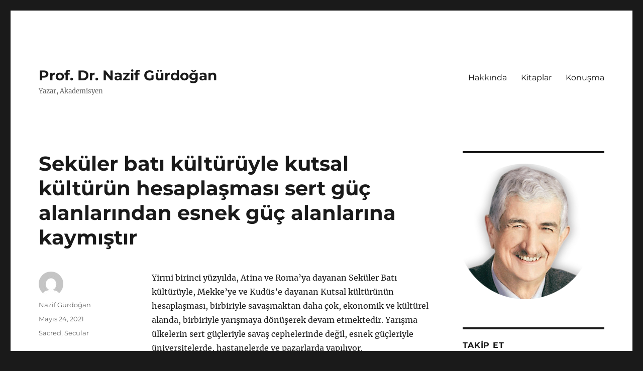

--- FILE ---
content_type: text/html; charset=UTF-8
request_url: https://www.nazifgurdogan.com/sekuler-bati-kulturuyle-kutsal-kulturun-hesaplasmasi-sert-guc-alanlarindan-esnek-guc-alanlarina-kaymistir/
body_size: 14569
content:
<!DOCTYPE html>
<html lang="tr" class="no-js">
<head>
	<meta charset="UTF-8">
	<meta name="viewport" content="width=device-width, initial-scale=1.0">
	<link rel="profile" href="https://gmpg.org/xfn/11">
		<link rel="pingback" href="https://www.nazifgurdogan.com/xmlrpc.php">
		<script>(function(html){html.className = html.className.replace(/\bno-js\b/,'js')})(document.documentElement);</script>
<meta name='robots' content='index, follow, max-image-preview:large, max-snippet:-1, max-video-preview:-1' />
	<style>img:is([sizes="auto" i], [sizes^="auto," i]) { contain-intrinsic-size: 3000px 1500px }</style>
	
	<!-- This site is optimized with the Yoast SEO plugin v26.8 - https://yoast.com/product/yoast-seo-wordpress/ -->
	<title>Seküler batı kültürüyle kutsal kültürün hesaplaşması sert güç alanlarından esnek güç alanlarına kaymıştır - Prof. Dr. Nazif Gürdoğan</title>
	<meta name="description" content="Yirmi birinci yüzyılda, Atina ve Roma&#039;ya dayanan Seküler Batı kültürüyle, Mekke&#039;ye ve Kudüs&#039;e dayanan Kutsal kültürünün hesaplaşması, birbiriyle savaşmaktan daha çok, ekonomik ve kültürel alanda, birbiriyle yarışmaya dönüşerek devam etmektedir. Yarışma ülkelerin sert güçleriyle savaş cephelerinde değil, esnek güçleriyle üniversitelerde, hastanelerde ve pazarlarda yapılıyor." />
	<link rel="canonical" href="https://www.nazifgurdogan.com/sekuler-bati-kulturuyle-kutsal-kulturun-hesaplasmasi-sert-guc-alanlarindan-esnek-guc-alanlarina-kaymistir/" />
	<meta property="og:locale" content="tr_TR" />
	<meta property="og:type" content="article" />
	<meta property="og:title" content="Seküler batı kültürüyle kutsal kültürün hesaplaşması sert güç alanlarından esnek güç alanlarına kaymıştır - Prof. Dr. Nazif Gürdoğan" />
	<meta property="og:description" content="Yirmi birinci yüzyılda, Atina ve Roma&#039;ya dayanan Seküler Batı kültürüyle, Mekke&#039;ye ve Kudüs&#039;e dayanan Kutsal kültürünün hesaplaşması, birbiriyle savaşmaktan daha çok, ekonomik ve kültürel alanda, birbiriyle yarışmaya dönüşerek devam etmektedir. Yarışma ülkelerin sert güçleriyle savaş cephelerinde değil, esnek güçleriyle üniversitelerde, hastanelerde ve pazarlarda yapılıyor." />
	<meta property="og:url" content="https://www.nazifgurdogan.com/sekuler-bati-kulturuyle-kutsal-kulturun-hesaplasmasi-sert-guc-alanlarindan-esnek-guc-alanlarina-kaymistir/" />
	<meta property="og:site_name" content="Prof. Dr. Nazif Gürdoğan" />
	<meta property="article:publisher" content="https://www.facebook.com/ngurdogn" />
	<meta property="article:author" content="https://www.facebook.com/ngurdogn" />
	<meta property="article:published_time" content="2021-05-24T05:00:00+00:00" />
	<meta property="article:modified_time" content="2021-07-13T10:30:30+00:00" />
	<meta name="author" content="Nazif Gürdoğan" />
	<meta name="twitter:card" content="summary_large_image" />
	<meta name="twitter:creator" content="@nazifgurdogan" />
	<meta name="twitter:site" content="@nazifgurdogan" />
	<meta name="twitter:label1" content="Yazan:" />
	<meta name="twitter:data1" content="Nazif Gürdoğan" />
	<meta name="twitter:label2" content="Tahmini okuma süresi" />
	<meta name="twitter:data2" content="2 dakika" />
	<script type="application/ld+json" class="yoast-schema-graph">{"@context":"https://schema.org","@graph":[{"@type":"Article","@id":"https://www.nazifgurdogan.com/sekuler-bati-kulturuyle-kutsal-kulturun-hesaplasmasi-sert-guc-alanlarindan-esnek-guc-alanlarina-kaymistir/#article","isPartOf":{"@id":"https://www.nazifgurdogan.com/sekuler-bati-kulturuyle-kutsal-kulturun-hesaplasmasi-sert-guc-alanlarindan-esnek-guc-alanlarina-kaymistir/"},"author":{"name":"Nazif Gürdoğan","@id":"https://www.nazifgurdogan.com/#/schema/person/6276f4340c6f77ec6379dabf0b93f621"},"headline":"Seküler batı kültürüyle kutsal kültürün hesaplaşması sert güç alanlarından esnek güç alanlarına kaymıştır","datePublished":"2021-05-24T05:00:00+00:00","dateModified":"2021-07-13T10:30:30+00:00","mainEntityOfPage":{"@id":"https://www.nazifgurdogan.com/sekuler-bati-kulturuyle-kutsal-kulturun-hesaplasmasi-sert-guc-alanlarindan-esnek-guc-alanlarina-kaymistir/"},"wordCount":558,"publisher":{"@id":"https://www.nazifgurdogan.com/#/schema/person/6276f4340c6f77ec6379dabf0b93f621"},"articleSection":["Sacred","Secular"],"inLanguage":"tr"},{"@type":"WebPage","@id":"https://www.nazifgurdogan.com/sekuler-bati-kulturuyle-kutsal-kulturun-hesaplasmasi-sert-guc-alanlarindan-esnek-guc-alanlarina-kaymistir/","url":"https://www.nazifgurdogan.com/sekuler-bati-kulturuyle-kutsal-kulturun-hesaplasmasi-sert-guc-alanlarindan-esnek-guc-alanlarina-kaymistir/","name":"Seküler batı kültürüyle kutsal kültürün hesaplaşması sert güç alanlarından esnek güç alanlarına kaymıştır - Prof. Dr. Nazif Gürdoğan","isPartOf":{"@id":"https://www.nazifgurdogan.com/#website"},"datePublished":"2021-05-24T05:00:00+00:00","dateModified":"2021-07-13T10:30:30+00:00","description":"Yirmi birinci yüzyılda, Atina ve Roma'ya dayanan Seküler Batı kültürüyle, Mekke'ye ve Kudüs'e dayanan Kutsal kültürünün hesaplaşması, birbiriyle savaşmaktan daha çok, ekonomik ve kültürel alanda, birbiriyle yarışmaya dönüşerek devam etmektedir. Yarışma ülkelerin sert güçleriyle savaş cephelerinde değil, esnek güçleriyle üniversitelerde, hastanelerde ve pazarlarda yapılıyor.","breadcrumb":{"@id":"https://www.nazifgurdogan.com/sekuler-bati-kulturuyle-kutsal-kulturun-hesaplasmasi-sert-guc-alanlarindan-esnek-guc-alanlarina-kaymistir/#breadcrumb"},"inLanguage":"tr","potentialAction":[{"@type":"ReadAction","target":["https://www.nazifgurdogan.com/sekuler-bati-kulturuyle-kutsal-kulturun-hesaplasmasi-sert-guc-alanlarindan-esnek-guc-alanlarina-kaymistir/"]}]},{"@type":"BreadcrumbList","@id":"https://www.nazifgurdogan.com/sekuler-bati-kulturuyle-kutsal-kulturun-hesaplasmasi-sert-guc-alanlarindan-esnek-guc-alanlarina-kaymistir/#breadcrumb","itemListElement":[{"@type":"ListItem","position":1,"name":"Home","item":"https://www.nazifgurdogan.com/"},{"@type":"ListItem","position":2,"name":"Seküler batı kültürüyle kutsal kültürün hesaplaşması sert güç alanlarından esnek güç alanlarına kaymıştır"}]},{"@type":"WebSite","@id":"https://www.nazifgurdogan.com/#website","url":"https://www.nazifgurdogan.com/","name":"Prof. Dr. Nazif Gürdoğan","description":"Yazar, Akademisyen","publisher":{"@id":"https://www.nazifgurdogan.com/#/schema/person/6276f4340c6f77ec6379dabf0b93f621"},"potentialAction":[{"@type":"SearchAction","target":{"@type":"EntryPoint","urlTemplate":"https://www.nazifgurdogan.com/?s={search_term_string}"},"query-input":{"@type":"PropertyValueSpecification","valueRequired":true,"valueName":"search_term_string"}}],"inLanguage":"tr"},{"@type":["Person","Organization"],"@id":"https://www.nazifgurdogan.com/#/schema/person/6276f4340c6f77ec6379dabf0b93f621","name":"Nazif Gürdoğan","image":{"@type":"ImageObject","inLanguage":"tr","@id":"https://www.nazifgurdogan.com/#/schema/person/image/","url":"https://secure.gravatar.com/avatar/f5dfdf0773f356453a545403fec5ee5374382232aca49f4ad9963290c121ab2f?s=96&d=mm&r=g","contentUrl":"https://secure.gravatar.com/avatar/f5dfdf0773f356453a545403fec5ee5374382232aca49f4ad9963290c121ab2f?s=96&d=mm&r=g","caption":"Nazif Gürdoğan"},"logo":{"@id":"https://www.nazifgurdogan.com/#/schema/person/image/"},"sameAs":["http://www.nazifgurdogan.com","https://www.facebook.com/ngurdogn","https://www.instagram.com/nazifgurdogan/","https://www.linkedin.com/in/nazifg/","https://x.com/nazifgurdogan","https://www.youtube.com/channel/UCpu7zT5w1PjJMErorUjz-Sw","https://tr.wikipedia.org/wiki/Ersin_Nazif_Gürdoğan"]}]}</script>
	<!-- / Yoast SEO plugin. -->


<link rel='dns-prefetch' href='//www.googletagmanager.com' />
<link rel='dns-prefetch' href='//pagead2.googlesyndication.com' />
<link rel="alternate" type="application/rss+xml" title="Prof. Dr. Nazif Gürdoğan &raquo; akışı" href="https://www.nazifgurdogan.com/feed/" />
<link rel="alternate" type="application/rss+xml" title="Prof. Dr. Nazif Gürdoğan &raquo; yorum akışı" href="https://www.nazifgurdogan.com/comments/feed/" />
<link rel="alternate" type="application/rss+xml" title="Prof. Dr. Nazif Gürdoğan &raquo; Seküler batı kültürüyle kutsal kültürün hesaplaşması sert güç alanlarından esnek güç alanlarına kaymıştır yorum akışı" href="https://www.nazifgurdogan.com/sekuler-bati-kulturuyle-kutsal-kulturun-hesaplasmasi-sert-guc-alanlarindan-esnek-guc-alanlarina-kaymistir/feed/" />
<script>
window._wpemojiSettings = {"baseUrl":"https:\/\/s.w.org\/images\/core\/emoji\/16.0.1\/72x72\/","ext":".png","svgUrl":"https:\/\/s.w.org\/images\/core\/emoji\/16.0.1\/svg\/","svgExt":".svg","source":{"concatemoji":"https:\/\/www.nazifgurdogan.com\/wp-includes\/js\/wp-emoji-release.min.js?ver=6.8.3"}};
/*! This file is auto-generated */
!function(s,n){var o,i,e;function c(e){try{var t={supportTests:e,timestamp:(new Date).valueOf()};sessionStorage.setItem(o,JSON.stringify(t))}catch(e){}}function p(e,t,n){e.clearRect(0,0,e.canvas.width,e.canvas.height),e.fillText(t,0,0);var t=new Uint32Array(e.getImageData(0,0,e.canvas.width,e.canvas.height).data),a=(e.clearRect(0,0,e.canvas.width,e.canvas.height),e.fillText(n,0,0),new Uint32Array(e.getImageData(0,0,e.canvas.width,e.canvas.height).data));return t.every(function(e,t){return e===a[t]})}function u(e,t){e.clearRect(0,0,e.canvas.width,e.canvas.height),e.fillText(t,0,0);for(var n=e.getImageData(16,16,1,1),a=0;a<n.data.length;a++)if(0!==n.data[a])return!1;return!0}function f(e,t,n,a){switch(t){case"flag":return n(e,"\ud83c\udff3\ufe0f\u200d\u26a7\ufe0f","\ud83c\udff3\ufe0f\u200b\u26a7\ufe0f")?!1:!n(e,"\ud83c\udde8\ud83c\uddf6","\ud83c\udde8\u200b\ud83c\uddf6")&&!n(e,"\ud83c\udff4\udb40\udc67\udb40\udc62\udb40\udc65\udb40\udc6e\udb40\udc67\udb40\udc7f","\ud83c\udff4\u200b\udb40\udc67\u200b\udb40\udc62\u200b\udb40\udc65\u200b\udb40\udc6e\u200b\udb40\udc67\u200b\udb40\udc7f");case"emoji":return!a(e,"\ud83e\udedf")}return!1}function g(e,t,n,a){var r="undefined"!=typeof WorkerGlobalScope&&self instanceof WorkerGlobalScope?new OffscreenCanvas(300,150):s.createElement("canvas"),o=r.getContext("2d",{willReadFrequently:!0}),i=(o.textBaseline="top",o.font="600 32px Arial",{});return e.forEach(function(e){i[e]=t(o,e,n,a)}),i}function t(e){var t=s.createElement("script");t.src=e,t.defer=!0,s.head.appendChild(t)}"undefined"!=typeof Promise&&(o="wpEmojiSettingsSupports",i=["flag","emoji"],n.supports={everything:!0,everythingExceptFlag:!0},e=new Promise(function(e){s.addEventListener("DOMContentLoaded",e,{once:!0})}),new Promise(function(t){var n=function(){try{var e=JSON.parse(sessionStorage.getItem(o));if("object"==typeof e&&"number"==typeof e.timestamp&&(new Date).valueOf()<e.timestamp+604800&&"object"==typeof e.supportTests)return e.supportTests}catch(e){}return null}();if(!n){if("undefined"!=typeof Worker&&"undefined"!=typeof OffscreenCanvas&&"undefined"!=typeof URL&&URL.createObjectURL&&"undefined"!=typeof Blob)try{var e="postMessage("+g.toString()+"("+[JSON.stringify(i),f.toString(),p.toString(),u.toString()].join(",")+"));",a=new Blob([e],{type:"text/javascript"}),r=new Worker(URL.createObjectURL(a),{name:"wpTestEmojiSupports"});return void(r.onmessage=function(e){c(n=e.data),r.terminate(),t(n)})}catch(e){}c(n=g(i,f,p,u))}t(n)}).then(function(e){for(var t in e)n.supports[t]=e[t],n.supports.everything=n.supports.everything&&n.supports[t],"flag"!==t&&(n.supports.everythingExceptFlag=n.supports.everythingExceptFlag&&n.supports[t]);n.supports.everythingExceptFlag=n.supports.everythingExceptFlag&&!n.supports.flag,n.DOMReady=!1,n.readyCallback=function(){n.DOMReady=!0}}).then(function(){return e}).then(function(){var e;n.supports.everything||(n.readyCallback(),(e=n.source||{}).concatemoji?t(e.concatemoji):e.wpemoji&&e.twemoji&&(t(e.twemoji),t(e.wpemoji)))}))}((window,document),window._wpemojiSettings);
</script>
<style id='wp-emoji-styles-inline-css'>

	img.wp-smiley, img.emoji {
		display: inline !important;
		border: none !important;
		box-shadow: none !important;
		height: 1em !important;
		width: 1em !important;
		margin: 0 0.07em !important;
		vertical-align: -0.1em !important;
		background: none !important;
		padding: 0 !important;
	}
</style>
<link rel='stylesheet' id='wp-block-library-css' href='https://www.nazifgurdogan.com/wp-includes/css/dist/block-library/style.min.css?ver=6.8.3' media='all' />
<style id='wp-block-library-theme-inline-css'>
.wp-block-audio :where(figcaption){color:#555;font-size:13px;text-align:center}.is-dark-theme .wp-block-audio :where(figcaption){color:#ffffffa6}.wp-block-audio{margin:0 0 1em}.wp-block-code{border:1px solid #ccc;border-radius:4px;font-family:Menlo,Consolas,monaco,monospace;padding:.8em 1em}.wp-block-embed :where(figcaption){color:#555;font-size:13px;text-align:center}.is-dark-theme .wp-block-embed :where(figcaption){color:#ffffffa6}.wp-block-embed{margin:0 0 1em}.blocks-gallery-caption{color:#555;font-size:13px;text-align:center}.is-dark-theme .blocks-gallery-caption{color:#ffffffa6}:root :where(.wp-block-image figcaption){color:#555;font-size:13px;text-align:center}.is-dark-theme :root :where(.wp-block-image figcaption){color:#ffffffa6}.wp-block-image{margin:0 0 1em}.wp-block-pullquote{border-bottom:4px solid;border-top:4px solid;color:currentColor;margin-bottom:1.75em}.wp-block-pullquote cite,.wp-block-pullquote footer,.wp-block-pullquote__citation{color:currentColor;font-size:.8125em;font-style:normal;text-transform:uppercase}.wp-block-quote{border-left:.25em solid;margin:0 0 1.75em;padding-left:1em}.wp-block-quote cite,.wp-block-quote footer{color:currentColor;font-size:.8125em;font-style:normal;position:relative}.wp-block-quote:where(.has-text-align-right){border-left:none;border-right:.25em solid;padding-left:0;padding-right:1em}.wp-block-quote:where(.has-text-align-center){border:none;padding-left:0}.wp-block-quote.is-large,.wp-block-quote.is-style-large,.wp-block-quote:where(.is-style-plain){border:none}.wp-block-search .wp-block-search__label{font-weight:700}.wp-block-search__button{border:1px solid #ccc;padding:.375em .625em}:where(.wp-block-group.has-background){padding:1.25em 2.375em}.wp-block-separator.has-css-opacity{opacity:.4}.wp-block-separator{border:none;border-bottom:2px solid;margin-left:auto;margin-right:auto}.wp-block-separator.has-alpha-channel-opacity{opacity:1}.wp-block-separator:not(.is-style-wide):not(.is-style-dots){width:100px}.wp-block-separator.has-background:not(.is-style-dots){border-bottom:none;height:1px}.wp-block-separator.has-background:not(.is-style-wide):not(.is-style-dots){height:2px}.wp-block-table{margin:0 0 1em}.wp-block-table td,.wp-block-table th{word-break:normal}.wp-block-table :where(figcaption){color:#555;font-size:13px;text-align:center}.is-dark-theme .wp-block-table :where(figcaption){color:#ffffffa6}.wp-block-video :where(figcaption){color:#555;font-size:13px;text-align:center}.is-dark-theme .wp-block-video :where(figcaption){color:#ffffffa6}.wp-block-video{margin:0 0 1em}:root :where(.wp-block-template-part.has-background){margin-bottom:0;margin-top:0;padding:1.25em 2.375em}
</style>
<style id='classic-theme-styles-inline-css'>
/*! This file is auto-generated */
.wp-block-button__link{color:#fff;background-color:#32373c;border-radius:9999px;box-shadow:none;text-decoration:none;padding:calc(.667em + 2px) calc(1.333em + 2px);font-size:1.125em}.wp-block-file__button{background:#32373c;color:#fff;text-decoration:none}
</style>
<style id='global-styles-inline-css'>
:root{--wp--preset--aspect-ratio--square: 1;--wp--preset--aspect-ratio--4-3: 4/3;--wp--preset--aspect-ratio--3-4: 3/4;--wp--preset--aspect-ratio--3-2: 3/2;--wp--preset--aspect-ratio--2-3: 2/3;--wp--preset--aspect-ratio--16-9: 16/9;--wp--preset--aspect-ratio--9-16: 9/16;--wp--preset--color--black: #000000;--wp--preset--color--cyan-bluish-gray: #abb8c3;--wp--preset--color--white: #fff;--wp--preset--color--pale-pink: #f78da7;--wp--preset--color--vivid-red: #cf2e2e;--wp--preset--color--luminous-vivid-orange: #ff6900;--wp--preset--color--luminous-vivid-amber: #fcb900;--wp--preset--color--light-green-cyan: #7bdcb5;--wp--preset--color--vivid-green-cyan: #00d084;--wp--preset--color--pale-cyan-blue: #8ed1fc;--wp--preset--color--vivid-cyan-blue: #0693e3;--wp--preset--color--vivid-purple: #9b51e0;--wp--preset--color--dark-gray: #1a1a1a;--wp--preset--color--medium-gray: #686868;--wp--preset--color--light-gray: #e5e5e5;--wp--preset--color--blue-gray: #4d545c;--wp--preset--color--bright-blue: #007acc;--wp--preset--color--light-blue: #9adffd;--wp--preset--color--dark-brown: #402b30;--wp--preset--color--medium-brown: #774e24;--wp--preset--color--dark-red: #640c1f;--wp--preset--color--bright-red: #ff675f;--wp--preset--color--yellow: #ffef8e;--wp--preset--gradient--vivid-cyan-blue-to-vivid-purple: linear-gradient(135deg,rgba(6,147,227,1) 0%,rgb(155,81,224) 100%);--wp--preset--gradient--light-green-cyan-to-vivid-green-cyan: linear-gradient(135deg,rgb(122,220,180) 0%,rgb(0,208,130) 100%);--wp--preset--gradient--luminous-vivid-amber-to-luminous-vivid-orange: linear-gradient(135deg,rgba(252,185,0,1) 0%,rgba(255,105,0,1) 100%);--wp--preset--gradient--luminous-vivid-orange-to-vivid-red: linear-gradient(135deg,rgba(255,105,0,1) 0%,rgb(207,46,46) 100%);--wp--preset--gradient--very-light-gray-to-cyan-bluish-gray: linear-gradient(135deg,rgb(238,238,238) 0%,rgb(169,184,195) 100%);--wp--preset--gradient--cool-to-warm-spectrum: linear-gradient(135deg,rgb(74,234,220) 0%,rgb(151,120,209) 20%,rgb(207,42,186) 40%,rgb(238,44,130) 60%,rgb(251,105,98) 80%,rgb(254,248,76) 100%);--wp--preset--gradient--blush-light-purple: linear-gradient(135deg,rgb(255,206,236) 0%,rgb(152,150,240) 100%);--wp--preset--gradient--blush-bordeaux: linear-gradient(135deg,rgb(254,205,165) 0%,rgb(254,45,45) 50%,rgb(107,0,62) 100%);--wp--preset--gradient--luminous-dusk: linear-gradient(135deg,rgb(255,203,112) 0%,rgb(199,81,192) 50%,rgb(65,88,208) 100%);--wp--preset--gradient--pale-ocean: linear-gradient(135deg,rgb(255,245,203) 0%,rgb(182,227,212) 50%,rgb(51,167,181) 100%);--wp--preset--gradient--electric-grass: linear-gradient(135deg,rgb(202,248,128) 0%,rgb(113,206,126) 100%);--wp--preset--gradient--midnight: linear-gradient(135deg,rgb(2,3,129) 0%,rgb(40,116,252) 100%);--wp--preset--font-size--small: 13px;--wp--preset--font-size--medium: 20px;--wp--preset--font-size--large: 36px;--wp--preset--font-size--x-large: 42px;--wp--preset--spacing--20: 0.44rem;--wp--preset--spacing--30: 0.67rem;--wp--preset--spacing--40: 1rem;--wp--preset--spacing--50: 1.5rem;--wp--preset--spacing--60: 2.25rem;--wp--preset--spacing--70: 3.38rem;--wp--preset--spacing--80: 5.06rem;--wp--preset--shadow--natural: 6px 6px 9px rgba(0, 0, 0, 0.2);--wp--preset--shadow--deep: 12px 12px 50px rgba(0, 0, 0, 0.4);--wp--preset--shadow--sharp: 6px 6px 0px rgba(0, 0, 0, 0.2);--wp--preset--shadow--outlined: 6px 6px 0px -3px rgba(255, 255, 255, 1), 6px 6px rgba(0, 0, 0, 1);--wp--preset--shadow--crisp: 6px 6px 0px rgba(0, 0, 0, 1);}:where(.is-layout-flex){gap: 0.5em;}:where(.is-layout-grid){gap: 0.5em;}body .is-layout-flex{display: flex;}.is-layout-flex{flex-wrap: wrap;align-items: center;}.is-layout-flex > :is(*, div){margin: 0;}body .is-layout-grid{display: grid;}.is-layout-grid > :is(*, div){margin: 0;}:where(.wp-block-columns.is-layout-flex){gap: 2em;}:where(.wp-block-columns.is-layout-grid){gap: 2em;}:where(.wp-block-post-template.is-layout-flex){gap: 1.25em;}:where(.wp-block-post-template.is-layout-grid){gap: 1.25em;}.has-black-color{color: var(--wp--preset--color--black) !important;}.has-cyan-bluish-gray-color{color: var(--wp--preset--color--cyan-bluish-gray) !important;}.has-white-color{color: var(--wp--preset--color--white) !important;}.has-pale-pink-color{color: var(--wp--preset--color--pale-pink) !important;}.has-vivid-red-color{color: var(--wp--preset--color--vivid-red) !important;}.has-luminous-vivid-orange-color{color: var(--wp--preset--color--luminous-vivid-orange) !important;}.has-luminous-vivid-amber-color{color: var(--wp--preset--color--luminous-vivid-amber) !important;}.has-light-green-cyan-color{color: var(--wp--preset--color--light-green-cyan) !important;}.has-vivid-green-cyan-color{color: var(--wp--preset--color--vivid-green-cyan) !important;}.has-pale-cyan-blue-color{color: var(--wp--preset--color--pale-cyan-blue) !important;}.has-vivid-cyan-blue-color{color: var(--wp--preset--color--vivid-cyan-blue) !important;}.has-vivid-purple-color{color: var(--wp--preset--color--vivid-purple) !important;}.has-black-background-color{background-color: var(--wp--preset--color--black) !important;}.has-cyan-bluish-gray-background-color{background-color: var(--wp--preset--color--cyan-bluish-gray) !important;}.has-white-background-color{background-color: var(--wp--preset--color--white) !important;}.has-pale-pink-background-color{background-color: var(--wp--preset--color--pale-pink) !important;}.has-vivid-red-background-color{background-color: var(--wp--preset--color--vivid-red) !important;}.has-luminous-vivid-orange-background-color{background-color: var(--wp--preset--color--luminous-vivid-orange) !important;}.has-luminous-vivid-amber-background-color{background-color: var(--wp--preset--color--luminous-vivid-amber) !important;}.has-light-green-cyan-background-color{background-color: var(--wp--preset--color--light-green-cyan) !important;}.has-vivid-green-cyan-background-color{background-color: var(--wp--preset--color--vivid-green-cyan) !important;}.has-pale-cyan-blue-background-color{background-color: var(--wp--preset--color--pale-cyan-blue) !important;}.has-vivid-cyan-blue-background-color{background-color: var(--wp--preset--color--vivid-cyan-blue) !important;}.has-vivid-purple-background-color{background-color: var(--wp--preset--color--vivid-purple) !important;}.has-black-border-color{border-color: var(--wp--preset--color--black) !important;}.has-cyan-bluish-gray-border-color{border-color: var(--wp--preset--color--cyan-bluish-gray) !important;}.has-white-border-color{border-color: var(--wp--preset--color--white) !important;}.has-pale-pink-border-color{border-color: var(--wp--preset--color--pale-pink) !important;}.has-vivid-red-border-color{border-color: var(--wp--preset--color--vivid-red) !important;}.has-luminous-vivid-orange-border-color{border-color: var(--wp--preset--color--luminous-vivid-orange) !important;}.has-luminous-vivid-amber-border-color{border-color: var(--wp--preset--color--luminous-vivid-amber) !important;}.has-light-green-cyan-border-color{border-color: var(--wp--preset--color--light-green-cyan) !important;}.has-vivid-green-cyan-border-color{border-color: var(--wp--preset--color--vivid-green-cyan) !important;}.has-pale-cyan-blue-border-color{border-color: var(--wp--preset--color--pale-cyan-blue) !important;}.has-vivid-cyan-blue-border-color{border-color: var(--wp--preset--color--vivid-cyan-blue) !important;}.has-vivid-purple-border-color{border-color: var(--wp--preset--color--vivid-purple) !important;}.has-vivid-cyan-blue-to-vivid-purple-gradient-background{background: var(--wp--preset--gradient--vivid-cyan-blue-to-vivid-purple) !important;}.has-light-green-cyan-to-vivid-green-cyan-gradient-background{background: var(--wp--preset--gradient--light-green-cyan-to-vivid-green-cyan) !important;}.has-luminous-vivid-amber-to-luminous-vivid-orange-gradient-background{background: var(--wp--preset--gradient--luminous-vivid-amber-to-luminous-vivid-orange) !important;}.has-luminous-vivid-orange-to-vivid-red-gradient-background{background: var(--wp--preset--gradient--luminous-vivid-orange-to-vivid-red) !important;}.has-very-light-gray-to-cyan-bluish-gray-gradient-background{background: var(--wp--preset--gradient--very-light-gray-to-cyan-bluish-gray) !important;}.has-cool-to-warm-spectrum-gradient-background{background: var(--wp--preset--gradient--cool-to-warm-spectrum) !important;}.has-blush-light-purple-gradient-background{background: var(--wp--preset--gradient--blush-light-purple) !important;}.has-blush-bordeaux-gradient-background{background: var(--wp--preset--gradient--blush-bordeaux) !important;}.has-luminous-dusk-gradient-background{background: var(--wp--preset--gradient--luminous-dusk) !important;}.has-pale-ocean-gradient-background{background: var(--wp--preset--gradient--pale-ocean) !important;}.has-electric-grass-gradient-background{background: var(--wp--preset--gradient--electric-grass) !important;}.has-midnight-gradient-background{background: var(--wp--preset--gradient--midnight) !important;}.has-small-font-size{font-size: var(--wp--preset--font-size--small) !important;}.has-medium-font-size{font-size: var(--wp--preset--font-size--medium) !important;}.has-large-font-size{font-size: var(--wp--preset--font-size--large) !important;}.has-x-large-font-size{font-size: var(--wp--preset--font-size--x-large) !important;}
:where(.wp-block-post-template.is-layout-flex){gap: 1.25em;}:where(.wp-block-post-template.is-layout-grid){gap: 1.25em;}
:where(.wp-block-columns.is-layout-flex){gap: 2em;}:where(.wp-block-columns.is-layout-grid){gap: 2em;}
:root :where(.wp-block-pullquote){font-size: 1.5em;line-height: 1.6;}
</style>
<link rel='stylesheet' id='twentysixteen-fonts-css' href='https://usercontent.one/wp/www.nazifgurdogan.com/wp-content/themes/twentysixteen/fonts/merriweather-plus-montserrat-plus-inconsolata.css?media=1759225471?ver=20230328' media='all' />
<link rel='stylesheet' id='genericons-css' href='https://usercontent.one/wp/www.nazifgurdogan.com/wp-content/themes/twentysixteen/genericons/genericons.css?media=1759225471?ver=20201208' media='all' />
<link rel='stylesheet' id='twentysixteen-style-css' href='https://usercontent.one/wp/www.nazifgurdogan.com/wp-content/themes/twentysixteen/style.css?media=1759225471?ver=20250715' media='all' />
<link rel='stylesheet' id='twentysixteen-block-style-css' href='https://usercontent.one/wp/www.nazifgurdogan.com/wp-content/themes/twentysixteen/css/blocks.css?media=1759225471?ver=20240817' media='all' />
<!--[if lt IE 10]>
<link rel='stylesheet' id='twentysixteen-ie-css' href='https://usercontent.one/wp/www.nazifgurdogan.com/wp-content/themes/twentysixteen/css/ie.css?media=1759225471?ver=20170530' media='all' />
<![endif]-->
<!--[if lt IE 9]>
<link rel='stylesheet' id='twentysixteen-ie8-css' href='https://usercontent.one/wp/www.nazifgurdogan.com/wp-content/themes/twentysixteen/css/ie8.css?media=1759225471?ver=20170530' media='all' />
<![endif]-->
<!--[if lt IE 8]>
<link rel='stylesheet' id='twentysixteen-ie7-css' href='https://usercontent.one/wp/www.nazifgurdogan.com/wp-content/themes/twentysixteen/css/ie7.css?media=1759225471?ver=20170530' media='all' />
<![endif]-->
<link rel='stylesheet' id='__EPYT__style-css' href='https://usercontent.one/wp/www.nazifgurdogan.com/wp-content/plugins/youtube-embed-plus/styles/ytprefs.min.css?ver=14.2.4&media=1759225471' media='all' />
<style id='__EPYT__style-inline-css'>

                .epyt-gallery-thumb {
                        width: 33.333%;
                }
                
</style>
<script src="https://www.nazifgurdogan.com/wp-includes/js/jquery/jquery.min.js?ver=3.7.1" id="jquery-core-js"></script>
<script src="https://www.nazifgurdogan.com/wp-includes/js/jquery/jquery-migrate.min.js?ver=3.4.1" id="jquery-migrate-js"></script>
<!--[if lt IE 9]>
<script src="https://usercontent.one/wp/www.nazifgurdogan.com/wp-content/themes/twentysixteen/js/html5.js?ver=3.7.3&media=1759225471" id="twentysixteen-html5-js"></script>
<![endif]-->
<script id="twentysixteen-script-js-extra">
var screenReaderText = {"expand":"Alt men\u00fcy\u00fc geni\u015flet","collapse":"Alt men\u00fcy\u00fc toparla"};
</script>
<script src="https://usercontent.one/wp/www.nazifgurdogan.com/wp-content/themes/twentysixteen/js/functions.js?media=1759225471?ver=20230629" id="twentysixteen-script-js" defer data-wp-strategy="defer"></script>

<!-- Site Kit tarafından eklenen Google etiketi (gtag.js) snippet&#039;i -->
<!-- Google Analytics snippet added by Site Kit -->
<script src="https://www.googletagmanager.com/gtag/js?id=GT-T5P4W98" id="google_gtagjs-js" async></script>
<script id="google_gtagjs-js-after">
window.dataLayer = window.dataLayer || [];function gtag(){dataLayer.push(arguments);}
gtag("set","linker",{"domains":["www.nazifgurdogan.com"]});
gtag("js", new Date());
gtag("set", "developer_id.dZTNiMT", true);
gtag("config", "GT-T5P4W98");
</script>
<script id="__ytprefs__-js-extra">
var _EPYT_ = {"ajaxurl":"https:\/\/www.nazifgurdogan.com\/wp-admin\/admin-ajax.php","security":"ff2609a851","gallery_scrolloffset":"100","eppathtoscripts":"https:\/\/www.nazifgurdogan.com\/wp-content\/plugins\/youtube-embed-plus\/scripts\/","eppath":"https:\/\/www.nazifgurdogan.com\/wp-content\/plugins\/youtube-embed-plus\/","epresponsiveselector":"[\"iframe.__youtube_prefs__\",\"iframe[src*='youtube.com']\",\"iframe[src*='youtube-nocookie.com']\",\"iframe[data-ep-src*='youtube.com']\",\"iframe[data-ep-src*='youtube-nocookie.com']\",\"iframe[data-ep-gallerysrc*='youtube.com']\"]","epdovol":"1","version":"14.2.4","evselector":"iframe.__youtube_prefs__[src], iframe[src*=\"youtube.com\/embed\/\"], iframe[src*=\"youtube-nocookie.com\/embed\/\"]","ajax_compat":"","maxres_facade":"eager","ytapi_load":"light","pause_others":"","stopMobileBuffer":"1","facade_mode":"","not_live_on_channel":""};
</script>
<script src="https://usercontent.one/wp/www.nazifgurdogan.com/wp-content/plugins/youtube-embed-plus/scripts/ytprefs.min.js?ver=14.2.4&media=1759225471" id="__ytprefs__-js"></script>
<link rel="https://api.w.org/" href="https://www.nazifgurdogan.com/wp-json/" /><link rel="alternate" title="JSON" type="application/json" href="https://www.nazifgurdogan.com/wp-json/wp/v2/posts/1065" /><link rel="EditURI" type="application/rsd+xml" title="RSD" href="https://www.nazifgurdogan.com/xmlrpc.php?rsd" />
<meta name="generator" content="WordPress 6.8.3" />
<link rel='shortlink' href='https://www.nazifgurdogan.com/?p=1065' />
<link rel="alternate" title="oEmbed (JSON)" type="application/json+oembed" href="https://www.nazifgurdogan.com/wp-json/oembed/1.0/embed?url=https%3A%2F%2Fwww.nazifgurdogan.com%2Fsekuler-bati-kulturuyle-kutsal-kulturun-hesaplasmasi-sert-guc-alanlarindan-esnek-guc-alanlarina-kaymistir%2F" />
<link rel="alternate" title="oEmbed (XML)" type="text/xml+oembed" href="https://www.nazifgurdogan.com/wp-json/oembed/1.0/embed?url=https%3A%2F%2Fwww.nazifgurdogan.com%2Fsekuler-bati-kulturuyle-kutsal-kulturun-hesaplasmasi-sert-guc-alanlarindan-esnek-guc-alanlarina-kaymistir%2F&#038;format=xml" />
<meta name="generator" content="Site Kit by Google 1.170.0" /><style>[class*=" icon-oc-"],[class^=icon-oc-]{speak:none;font-style:normal;font-weight:400;font-variant:normal;text-transform:none;line-height:1;-webkit-font-smoothing:antialiased;-moz-osx-font-smoothing:grayscale}.icon-oc-one-com-white-32px-fill:before{content:"901"}.icon-oc-one-com:before{content:"900"}#one-com-icon,.toplevel_page_onecom-wp .wp-menu-image{speak:none;display:flex;align-items:center;justify-content:center;text-transform:none;line-height:1;-webkit-font-smoothing:antialiased;-moz-osx-font-smoothing:grayscale}.onecom-wp-admin-bar-item>a,.toplevel_page_onecom-wp>.wp-menu-name{font-size:16px;font-weight:400;line-height:1}.toplevel_page_onecom-wp>.wp-menu-name img{width:69px;height:9px;}.wp-submenu-wrap.wp-submenu>.wp-submenu-head>img{width:88px;height:auto}.onecom-wp-admin-bar-item>a img{height:7px!important}.onecom-wp-admin-bar-item>a img,.toplevel_page_onecom-wp>.wp-menu-name img{opacity:.8}.onecom-wp-admin-bar-item.hover>a img,.toplevel_page_onecom-wp.wp-has-current-submenu>.wp-menu-name img,li.opensub>a.toplevel_page_onecom-wp>.wp-menu-name img{opacity:1}#one-com-icon:before,.onecom-wp-admin-bar-item>a:before,.toplevel_page_onecom-wp>.wp-menu-image:before{content:'';position:static!important;background-color:rgba(240,245,250,.4);border-radius:102px;width:18px;height:18px;padding:0!important}.onecom-wp-admin-bar-item>a:before{width:14px;height:14px}.onecom-wp-admin-bar-item.hover>a:before,.toplevel_page_onecom-wp.opensub>a>.wp-menu-image:before,.toplevel_page_onecom-wp.wp-has-current-submenu>.wp-menu-image:before{background-color:#76b82a}.onecom-wp-admin-bar-item>a{display:inline-flex!important;align-items:center;justify-content:center}#one-com-logo-wrapper{font-size:4em}#one-com-icon{vertical-align:middle}.imagify-welcome{display:none !important;}</style>
<!-- Site Kit tarafından eklenen Google AdSense meta etiketleri -->
<meta name="google-adsense-platform-account" content="ca-host-pub-2644536267352236">
<meta name="google-adsense-platform-domain" content="sitekit.withgoogle.com">
<!-- Site Kit tarafından eklenen Google AdSense meta etiketlerine son verin -->
<style>.recentcomments a{display:inline !important;padding:0 !important;margin:0 !important;}</style>
<!-- Google AdSense snippet added by Site Kit -->
<script async src="https://pagead2.googlesyndication.com/pagead/js/adsbygoogle.js?client=ca-pub-3663741630918202&amp;host=ca-host-pub-2644536267352236" crossorigin="anonymous"></script>

<!-- End Google AdSense snippet added by Site Kit -->
<link rel="icon" href="https://usercontent.one/wp/www.nazifgurdogan.com/wp-content/uploads/2020/05/cropped-ng-icon-32x32.png?media=1759225471" sizes="32x32" />
<link rel="icon" href="https://usercontent.one/wp/www.nazifgurdogan.com/wp-content/uploads/2020/05/cropped-ng-icon-192x192.png?media=1759225471" sizes="192x192" />
<link rel="apple-touch-icon" href="https://usercontent.one/wp/www.nazifgurdogan.com/wp-content/uploads/2020/05/cropped-ng-icon-180x180.png?media=1759225471" />
<meta name="msapplication-TileImage" content="https://usercontent.one/wp/www.nazifgurdogan.com/wp-content/uploads/2020/05/cropped-ng-icon-270x270.png?media=1759225471" />
</head>

<body class="wp-singular post-template-default single single-post postid-1065 single-format-standard wp-embed-responsive wp-theme-twentysixteen">
<div id="page" class="site">
	<div class="site-inner">
		<a class="skip-link screen-reader-text" href="#content">
			İçeriğe geç		</a>

		<header id="masthead" class="site-header">
			<div class="site-header-main">
				<div class="site-branding">
																					<p class="site-title"><a href="https://www.nazifgurdogan.com/" rel="home" >Prof. Dr. Nazif Gürdoğan</a></p>
												<p class="site-description">Yazar, Akademisyen</p>
									</div><!-- .site-branding -->

									<button id="menu-toggle" class="menu-toggle">Menü</button>

					<div id="site-header-menu" class="site-header-menu">
													<nav id="site-navigation" class="main-navigation" aria-label="Birincil menü">
								<div class="menu-home-container"><ul id="menu-home" class="primary-menu"><li id="menu-item-122" class="menu-item menu-item-type-post_type menu-item-object-page menu-item-122"><a href="https://www.nazifgurdogan.com/hakkinda/">Hakkında</a></li>
<li id="menu-item-71" class="menu-item menu-item-type-post_type menu-item-object-page menu-item-71"><a href="https://www.nazifgurdogan.com/kitaplar/">Kitaplar</a></li>
<li id="menu-item-76" class="menu-item menu-item-type-post_type menu-item-object-page menu-item-76"><a href="https://www.nazifgurdogan.com/konusma/">Konuşma</a></li>
</ul></div>							</nav><!-- .main-navigation -->
						
											</div><!-- .site-header-menu -->
							</div><!-- .site-header-main -->

					</header><!-- .site-header -->

		<div id="content" class="site-content">

<div id="primary" class="content-area">
	<main id="main" class="site-main">
		
<article id="post-1065" class="post-1065 post type-post status-publish format-standard hentry category-sacred category-secular">
	<header class="entry-header">
		<h1 class="entry-title">Seküler batı kültürüyle kutsal kültürün hesaplaşması sert güç alanlarından esnek güç alanlarına kaymıştır</h1>	</header><!-- .entry-header -->

	
	
	<div class="entry-content">
		
<p>Yirmi birinci yüzyılda, Atina ve Roma&#8217;ya dayanan Seküler Batı kültürüyle, Mekke&#8217;ye ve Kudüs&#8217;e dayanan Kutsal kültürünün hesaplaşması, birbiriyle savaşmaktan daha çok, ekonomik ve kültürel alanda, birbiriyle yarışmaya dönüşerek devam etmektedir. Yarışma ülkelerin sert güçleriyle savaş cephelerinde değil, esnek güçleriyle üniversitelerde, hastanelerde ve pazarlarda yapılıyor.</p>



<span id="more-1065"></span>



<p>İspanya&#8217;da, Türkistan&#8217;de ve Anadolu&#8217;da olduğu gibi, birbirleriyle yarışmayan kültürler, canlılıklarıyla birlikte doğurganlıklarını da yitirirler. Güzellikte, doğrulukta ve iyilikte yarışmanın olmadığı coğrafyalarda, kültürel ve ekonomik zenginlik olmaz. Kültürlerin zenginliğinin kaynağında, hayatın her alanında, iyilikte yarışma coşkusu yatar. İyilikte yarışmasını bilenler, kötülükleri önlemesini bilirler.</p>



<p>Seküler Batı kültürü denilince insanlarıın akıllarına bir coğrafya gelmez. İster Seküler, ister Kutsal olsun, kültürlerin doğdukları coğrafyalar değil, dayandıkları kaynaklar ve bağlandıkları değerler önemlidir. Bir ülkede Yunan Filozoflarının düşüncelerinin ve Roma İmparatorlarını eylemlerinin, canlı tutuluyorsa ve isimleri, saygıyla karşılanıyorsa, o ülkenin Seküler Batı kültürünün ülkesi olduğundan kimse kuşku duymaz.</p>



<p>Avrupa bir coğrafyanın adı olmaktan daha çok, Seküler Batı kültürünün doğduğu coğrafyanın adıdır. Avrupa Rönesans&#8217;la ortaya çıkan, son iki yüzyılda, bütün dünyayı kuşatan, ekonomi her şeydir, ekonomi için her yapılır diyen, Seküler değerlerin kuramcısı ve uygulayıcısı olmuştur. Ekonomik gücünü büyütmek için, savaş başta olmak üzere, her yolu ve her yöntemi mübah görmüştür.</p>



<p>İlk Peygamberden Son Peygambere kadar, bütün Peygamberlere dayanan, Kutsal kültürünün kaynakları, Seküler Batı kültürünün kaynaklarından farklıdır. Kutsal kültürünün odak noktasında, kutsal kitapların sonuncusu Kur&#8217;an vardır. Bütün Kutsal Kitapların anası Kur&#8217;an, en sonda gelen, ancak en başta olandır. Dört Kitabın manası, Kur&#8217;an&#8217;da hem doğrulanmış hem özetlenmiştir<br><br>Tarih her döneminde inançlarından ve kaynaklarından emin olanlar, başka kültürlerle karşılaşmaktan ve hesaplaşmaktan korkmazlar. Bu yüzden dünyanın neresinde yaşarlarsa yaşasınlar Müslümanlar, bütün insanlığın birikimini, Doğu&#8217;dan Batı&#8217;ya hiçbir ayrım gözetmeden, ana referans çerçeveleri içinde, özümsemişler ve içselleştirmişler.</p>



<p>Bilgi ve bilgelik sahibinin yalnızca Allah olduğunu bilenler, dünyanın neresinde olurlarsa olsunlar, bulunan her bilgiyi, her bilgeliği bütün insanlığın ortak mirası olarak görürler.<br><br>Dünyanın bütün denizleri mürekkep, bütün ağaçları kalem olsa, anlatılmayacak bilgilerin ve bilgeliklerin peşine düşenler, bilgilerin ve bilgeliklerin kaynağı olurlar.</p>
	</div><!-- .entry-content -->

	<footer class="entry-footer">
		<span class="byline"><img alt='' src='https://secure.gravatar.com/avatar/f5dfdf0773f356453a545403fec5ee5374382232aca49f4ad9963290c121ab2f?s=49&#038;d=mm&#038;r=g' srcset='https://secure.gravatar.com/avatar/f5dfdf0773f356453a545403fec5ee5374382232aca49f4ad9963290c121ab2f?s=98&#038;d=mm&#038;r=g 2x' class='avatar avatar-49 photo' height='49' width='49' decoding='async'/><span class="screen-reader-text">Yazar </span><span class="author vcard"><a class="url fn n" href="https://www.nazifgurdogan.com/author/ng/">Nazif Gürdoğan</a></span></span><span class="posted-on"><span class="screen-reader-text">Yayın tarihi </span><a href="https://www.nazifgurdogan.com/sekuler-bati-kulturuyle-kutsal-kulturun-hesaplasmasi-sert-guc-alanlarindan-esnek-guc-alanlarina-kaymistir/" rel="bookmark"><time class="entry-date published" datetime="2021-05-24T08:00:00+03:00">Mayıs 24, 2021</time><time class="updated" datetime="2021-07-13T13:30:30+03:00">Temmuz 13, 2021</time></a></span><span class="cat-links"><span class="screen-reader-text">Kategoriler </span><a href="https://www.nazifgurdogan.com/category/sacred/" rel="category tag">Sacred</a>, <a href="https://www.nazifgurdogan.com/category/secular/" rel="category tag">Secular</a></span>			</footer><!-- .entry-footer -->
</article><!-- #post-1065 -->

	<nav class="navigation post-navigation" aria-label="Yazılar">
		<h2 class="screen-reader-text">Yazı gezinmesi</h2>
		<div class="nav-links"><div class="nav-previous"><a href="https://www.nazifgurdogan.com/dogusuz-bati-olmaz-diyen-kare-dunyada-ya-dogu-ya-bati-yoktur-hem-dogu-hem-bati-vardir/" rel="prev"><span class="meta-nav" aria-hidden="true">Önceki</span> <span class="screen-reader-text">Önceki yazı:</span> <span class="post-title">Doğu&#8217;suz batı olmaz diyen kare dünyada ya doğu ya batı yoktur hem doğu hem batı vardır</span></a></div><div class="nav-next"><a href="https://www.nazifgurdogan.com/yunus-gibi-her-gun-yeniden-dogarak-surekli-yenilenen-girisimcilerden-kimse-usanmaz/" rel="next"><span class="meta-nav" aria-hidden="true">Sonraki</span> <span class="screen-reader-text">Sonraki yazı:</span> <span class="post-title">Yunus gibi her gün yeniden doğarak sürekli yenilenen girişimcilerden kimse usanmaz</span></a></div></div>
	</nav>
	</main><!-- .site-main -->

	
</div><!-- .content-area -->


	<aside id="secondary" class="sidebar widget-area">
		<section id="text-6" class="widget widget_text">			<div class="textwidget"><p><img loading="lazy" decoding="async" class="alignnone size-full wp-image-224" src="https://usercontent.one/wp/www.nazifgurdogan.com/wp-content/uploads/2020/05/NG-round-2.jpg?media=1759225471" alt="" width="240" height="270" /></p>
</div>
		</section><section id="nav_menu-2" class="widget widget_nav_menu"><h2 class="widget-title">Takip et</h2><nav class="menu-social-container" aria-label="Takip et"><ul id="menu-social" class="menu"><li id="menu-item-73" class="menu-item menu-item-type-custom menu-item-object-custom menu-item-73"><a target="_blank" href="https://www.facebook.com/ngurdogn">Facebook</a></li>
<li id="menu-item-214" class="menu-item menu-item-type-custom menu-item-object-custom menu-item-214"><a target="_blank" href="https://www.instagram.com/nazifgurdogan/">Instagram</a></li>
<li id="menu-item-138" class="menu-item menu-item-type-custom menu-item-object-custom menu-item-138"><a target="_blank" href="https://www.linkedin.com/in/nazifg/">LinkedIn</a></li>
<li id="menu-item-77" class="menu-item menu-item-type-custom menu-item-object-custom menu-item-77"><a target="_blank" href="https://twitter.com/nazifgurdogan">Twitter</a></li>
<li id="menu-item-164" class="menu-item menu-item-type-custom menu-item-object-custom menu-item-164"><a target="_blank" href="https://tr.wikipedia.org/wiki/Ersin_Nazif_Gürdoğan">Wikipedia</a></li>
<li id="menu-item-807" class="menu-item menu-item-type-custom menu-item-object-custom menu-item-807"><a target="_blank" href="https://youtube.com/playlist?list=PL-iELeeamUBKmls2IzXnq1yUaXzgPCKTY">YouTube</a></li>
</ul></nav></section><section id="search-4" class="widget widget_search">
<form role="search" method="get" class="search-form" action="https://www.nazifgurdogan.com/">
	<label>
		<span class="screen-reader-text">
			Ara:		</span>
		<input type="search" class="search-field" placeholder="Ara &hellip;" value="" name="s" />
	</label>
	<button type="submit" class="search-submit"><span class="screen-reader-text">
		Ara	</span></button>
</form>
</section><section id="categories-4" class="widget widget_categories"><h2 class="widget-title">Kategoriler</h2><nav aria-label="Kategoriler">
			<ul>
					<li class="cat-item cat-item-43"><a href="https://www.nazifgurdogan.com/category/anatolia/">Anatolia</a>
</li>
	<li class="cat-item cat-item-97"><a href="https://www.nazifgurdogan.com/category/asia/">Asia</a>
</li>
	<li class="cat-item cat-item-99"><a href="https://www.nazifgurdogan.com/category/beauty/">Beauty</a>
</li>
	<li class="cat-item cat-item-72"><a href="https://www.nazifgurdogan.com/category/black-sea/">Black Sea</a>
</li>
	<li class="cat-item cat-item-89"><a href="https://www.nazifgurdogan.com/category/business/">Business</a>
</li>
	<li class="cat-item cat-item-67"><a href="https://www.nazifgurdogan.com/category/capitalism/">Capitalism</a>
</li>
	<li class="cat-item cat-item-15"><a href="https://www.nazifgurdogan.com/category/cities/">Cities</a>
</li>
	<li class="cat-item cat-item-79"><a href="https://www.nazifgurdogan.com/category/civic/">Civic</a>
</li>
	<li class="cat-item cat-item-49"><a href="https://www.nazifgurdogan.com/category/civilizations/">Civilizations</a>
</li>
	<li class="cat-item cat-item-71"><a href="https://www.nazifgurdogan.com/category/collaboration/">Collaboration</a>
</li>
	<li class="cat-item cat-item-19"><a href="https://www.nazifgurdogan.com/category/communication/">Communication</a>
</li>
	<li class="cat-item cat-item-68"><a href="https://www.nazifgurdogan.com/category/communism/">Communism</a>
</li>
	<li class="cat-item cat-item-24"><a href="https://www.nazifgurdogan.com/category/consumption/">Consumption</a>
</li>
	<li class="cat-item cat-item-80"><a href="https://www.nazifgurdogan.com/category/cooperation/">Cooperation</a>
</li>
	<li class="cat-item cat-item-85"><a href="https://www.nazifgurdogan.com/category/critical-thinking/">Critical thinking</a>
</li>
	<li class="cat-item cat-item-12"><a href="https://www.nazifgurdogan.com/category/culture/">Culture</a>
</li>
	<li class="cat-item cat-item-102"><a href="https://www.nazifgurdogan.com/category/davos/">Davos</a>
</li>
	<li class="cat-item cat-item-14"><a href="https://www.nazifgurdogan.com/category/democracy/">Democracy</a>
</li>
	<li class="cat-item cat-item-5"><a href="https://www.nazifgurdogan.com/category/economy/">Economy</a>
</li>
	<li class="cat-item cat-item-11"><a href="https://www.nazifgurdogan.com/category/education/">Education</a>
</li>
	<li class="cat-item cat-item-57"><a href="https://www.nazifgurdogan.com/category/entrepreneurship/">Entrepreneurship</a>
</li>
	<li class="cat-item cat-item-47"><a href="https://www.nazifgurdogan.com/category/environment/">Environment</a>
</li>
	<li class="cat-item cat-item-111"><a href="https://www.nazifgurdogan.com/category/erdem-bayazit/">Erdem Bayazıt</a>
</li>
	<li class="cat-item cat-item-81"><a href="https://www.nazifgurdogan.com/category/ethics/">Ethics</a>
</li>
	<li class="cat-item cat-item-64"><a href="https://www.nazifgurdogan.com/category/europe/">Europe</a>
</li>
	<li class="cat-item cat-item-106"><a href="https://www.nazifgurdogan.com/category/extravagance/">Extravagance</a>
</li>
	<li class="cat-item cat-item-51"><a href="https://www.nazifgurdogan.com/category/friendship/">Friendship</a>
</li>
	<li class="cat-item cat-item-39"><a href="https://www.nazifgurdogan.com/category/future/">Future</a>
</li>
	<li class="cat-item cat-item-84"><a href="https://www.nazifgurdogan.com/category/generosity/">Generosity</a>
</li>
	<li class="cat-item cat-item-52"><a href="https://www.nazifgurdogan.com/category/globalization/">Globalization</a>
</li>
	<li class="cat-item cat-item-29"><a href="https://www.nazifgurdogan.com/category/governance/">Governance</a>
</li>
	<li class="cat-item cat-item-22"><a href="https://www.nazifgurdogan.com/category/government/">Government</a>
</li>
	<li class="cat-item cat-item-60"><a href="https://www.nazifgurdogan.com/category/growth/">Growth</a>
</li>
	<li class="cat-item cat-item-10"><a href="https://www.nazifgurdogan.com/category/history/">History</a>
</li>
	<li class="cat-item cat-item-58"><a href="https://www.nazifgurdogan.com/category/humans/">Humans</a>
</li>
	<li class="cat-item cat-item-34"><a href="https://www.nazifgurdogan.com/category/industry/">Industry</a>
</li>
	<li class="cat-item cat-item-18"><a href="https://www.nazifgurdogan.com/category/innovation/">Innovation</a>
</li>
	<li class="cat-item cat-item-36"><a href="https://www.nazifgurdogan.com/category/intellectual/">Intellectual</a>
</li>
	<li class="cat-item cat-item-7"><a href="https://www.nazifgurdogan.com/category/interviews/">Interviews</a>
</li>
	<li class="cat-item cat-item-9"><a href="https://www.nazifgurdogan.com/category/islam/">Islam</a>
</li>
	<li class="cat-item cat-item-103"><a href="https://www.nazifgurdogan.com/category/jerusalem/">Jerusalem</a>
</li>
	<li class="cat-item cat-item-30"><a href="https://www.nazifgurdogan.com/category/justice/">Justice</a>
</li>
	<li class="cat-item cat-item-41"><a href="https://www.nazifgurdogan.com/category/knowledge/">Knowledge</a>
</li>
	<li class="cat-item cat-item-95"><a href="https://www.nazifgurdogan.com/category/labor/">Labor</a>
</li>
	<li class="cat-item cat-item-26"><a href="https://www.nazifgurdogan.com/category/leadership/">Leadership</a>
</li>
	<li class="cat-item cat-item-8"><a href="https://www.nazifgurdogan.com/category/literature/">Literature</a>
</li>
	<li class="cat-item cat-item-88"><a href="https://www.nazifgurdogan.com/category/livability/">Livability</a>
</li>
	<li class="cat-item cat-item-20"><a href="https://www.nazifgurdogan.com/category/management/">Management</a>
</li>
	<li class="cat-item cat-item-87"><a href="https://www.nazifgurdogan.com/category/market/">Market</a>
</li>
	<li class="cat-item cat-item-91"><a href="https://www.nazifgurdogan.com/category/mass-production/">Mass production</a>
</li>
	<li class="cat-item cat-item-104"><a href="https://www.nazifgurdogan.com/category/master/">Master</a>
</li>
	<li class="cat-item cat-item-110"><a href="https://www.nazifgurdogan.com/category/mavera/">Mavera</a>
</li>
	<li class="cat-item cat-item-35"><a href="https://www.nazifgurdogan.com/category/media/">Media</a>
</li>
	<li class="cat-item cat-item-100"><a href="https://www.nazifgurdogan.com/category/metaphysical-world/">Metaphysical World</a>
</li>
	<li class="cat-item cat-item-27"><a href="https://www.nazifgurdogan.com/category/mevlana/">Mevlana</a>
</li>
	<li class="cat-item cat-item-75"><a href="https://www.nazifgurdogan.com/category/middle-east/">Middle East</a>
</li>
	<li class="cat-item cat-item-17"><a href="https://www.nazifgurdogan.com/category/migration/">Migration</a>
</li>
	<li class="cat-item cat-item-108"><a href="https://www.nazifgurdogan.com/category/moral/">Moral</a>
</li>
	<li class="cat-item cat-item-59"><a href="https://www.nazifgurdogan.com/category/mountains/">Mountains</a>
</li>
	<li class="cat-item cat-item-37"><a href="https://www.nazifgurdogan.com/category/music/">Music</a>
</li>
	<li class="cat-item cat-item-74"><a href="https://www.nazifgurdogan.com/category/necip-fazil/">Necip Fazıl</a>
</li>
	<li class="cat-item cat-item-94"><a href="https://www.nazifgurdogan.com/category/optimism/">Optimism</a>
</li>
	<li class="cat-item cat-item-46"><a href="https://www.nazifgurdogan.com/category/ottoman-empire/">Ottoman Empire</a>
</li>
	<li class="cat-item cat-item-40"><a href="https://www.nazifgurdogan.com/category/past/">Past</a>
</li>
	<li class="cat-item cat-item-31"><a href="https://www.nazifgurdogan.com/category/peace/">Peace</a>
</li>
	<li class="cat-item cat-item-93"><a href="https://www.nazifgurdogan.com/category/pessimism/">Pessimism</a>
</li>
	<li class="cat-item cat-item-13"><a href="https://www.nazifgurdogan.com/category/philosophy/">Philosophy</a>
</li>
	<li class="cat-item cat-item-101"><a href="https://www.nazifgurdogan.com/category/physical-world/">Physical World</a>
</li>
	<li class="cat-item cat-item-62"><a href="https://www.nazifgurdogan.com/category/poetry/">Poetry</a>
</li>
	<li class="cat-item cat-item-4"><a href="https://www.nazifgurdogan.com/category/politics/">Politics</a>
</li>
	<li class="cat-item cat-item-48"><a href="https://www.nazifgurdogan.com/category/polution/">Polution</a>
</li>
	<li class="cat-item cat-item-105"><a href="https://www.nazifgurdogan.com/category/poverty/">Poverty</a>
</li>
	<li class="cat-item cat-item-28"><a href="https://www.nazifgurdogan.com/category/production/">Production</a>
</li>
	<li class="cat-item cat-item-38"><a href="https://www.nazifgurdogan.com/category/questioning/">Questioning</a>
</li>
	<li class="cat-item cat-item-73"><a href="https://www.nazifgurdogan.com/category/racism/">Racism</a>
</li>
	<li class="cat-item cat-item-61"><a href="https://www.nazifgurdogan.com/category/ramadan/">Ramadan</a>
</li>
	<li class="cat-item cat-item-109"><a href="https://www.nazifgurdogan.com/category/rasim-ozdenoren/">Rasim Özdenören</a>
</li>
	<li class="cat-item cat-item-76"><a href="https://www.nazifgurdogan.com/category/religion/">Religion</a>
</li>
	<li class="cat-item cat-item-90"><a href="https://www.nazifgurdogan.com/category/resources/">Resources</a>
</li>
	<li class="cat-item cat-item-45"><a href="https://www.nazifgurdogan.com/category/revolution/">Revolution</a>
</li>
	<li class="cat-item cat-item-77"><a href="https://www.nazifgurdogan.com/category/sacred/">Sacred</a>
</li>
	<li class="cat-item cat-item-82"><a href="https://www.nazifgurdogan.com/category/science/">Science</a>
</li>
	<li class="cat-item cat-item-65"><a href="https://www.nazifgurdogan.com/category/secular/">Secular</a>
</li>
	<li class="cat-item cat-item-83"><a href="https://www.nazifgurdogan.com/category/sharing-economy/">Sharing Economy</a>
</li>
	<li class="cat-item cat-item-63"><a href="https://www.nazifgurdogan.com/category/social-media/">Social media</a>
</li>
	<li class="cat-item cat-item-23"><a href="https://www.nazifgurdogan.com/category/society/">Society</a>
</li>
	<li class="cat-item cat-item-50"><a href="https://www.nazifgurdogan.com/category/solidarity/">Solidarity</a>
</li>
	<li class="cat-item cat-item-53"><a href="https://www.nazifgurdogan.com/category/square-world/">Square World</a>
</li>
	<li class="cat-item cat-item-107"><a href="https://www.nazifgurdogan.com/category/success/">Success</a>
</li>
	<li class="cat-item cat-item-25"><a href="https://www.nazifgurdogan.com/category/sustainability/">Sustainability</a>
</li>
	<li class="cat-item cat-item-33"><a href="https://www.nazifgurdogan.com/category/tarim/">Tarım</a>
</li>
	<li class="cat-item cat-item-21"><a href="https://www.nazifgurdogan.com/category/technology/">Technology</a>
</li>
	<li class="cat-item cat-item-92"><a href="https://www.nazifgurdogan.com/category/terror/">Terror</a>
</li>
	<li class="cat-item cat-item-78"><a href="https://www.nazifgurdogan.com/category/trade/">Trade</a>
</li>
	<li class="cat-item cat-item-1"><a href="https://www.nazifgurdogan.com/category/uncategorised/">Uncategorized</a>
</li>
	<li class="cat-item cat-item-32"><a href="https://www.nazifgurdogan.com/category/war/">War</a>
</li>
	<li class="cat-item cat-item-55"><a href="https://www.nazifgurdogan.com/category/waste/">Waste</a>
</li>
	<li class="cat-item cat-item-54"><a href="https://www.nazifgurdogan.com/category/wealth/">Wealth</a>
</li>
	<li class="cat-item cat-item-42"><a href="https://www.nazifgurdogan.com/category/wisdom/">Wisdom</a>
</li>
	<li class="cat-item cat-item-98"><a href="https://www.nazifgurdogan.com/category/yunus-emre/">Yunus Emre</a>
</li>
			</ul>

			</nav></section><section id="archives-4" class="widget widget_archive"><h2 class="widget-title">Arşivler</h2><nav aria-label="Arşivler">
			<ul>
					<li><a href='https://www.nazifgurdogan.com/2023/07/'>Temmuz 2023</a></li>
	<li><a href='https://www.nazifgurdogan.com/2023/05/'>Mayıs 2023</a></li>
	<li><a href='https://www.nazifgurdogan.com/2023/04/'>Nisan 2023</a></li>
	<li><a href='https://www.nazifgurdogan.com/2023/03/'>Mart 2023</a></li>
	<li><a href='https://www.nazifgurdogan.com/2023/01/'>Ocak 2023</a></li>
	<li><a href='https://www.nazifgurdogan.com/2022/07/'>Temmuz 2022</a></li>
	<li><a href='https://www.nazifgurdogan.com/2022/02/'>Şubat 2022</a></li>
	<li><a href='https://www.nazifgurdogan.com/2021/11/'>Kasım 2021</a></li>
	<li><a href='https://www.nazifgurdogan.com/2021/10/'>Ekim 2021</a></li>
	<li><a href='https://www.nazifgurdogan.com/2021/09/'>Eylül 2021</a></li>
	<li><a href='https://www.nazifgurdogan.com/2021/08/'>Ağustos 2021</a></li>
	<li><a href='https://www.nazifgurdogan.com/2021/06/'>Haziran 2021</a></li>
	<li><a href='https://www.nazifgurdogan.com/2021/05/'>Mayıs 2021</a></li>
	<li><a href='https://www.nazifgurdogan.com/2021/04/'>Nisan 2021</a></li>
	<li><a href='https://www.nazifgurdogan.com/2021/03/'>Mart 2021</a></li>
	<li><a href='https://www.nazifgurdogan.com/2021/02/'>Şubat 2021</a></li>
	<li><a href='https://www.nazifgurdogan.com/2021/01/'>Ocak 2021</a></li>
	<li><a href='https://www.nazifgurdogan.com/2020/12/'>Aralık 2020</a></li>
	<li><a href='https://www.nazifgurdogan.com/2020/11/'>Kasım 2020</a></li>
	<li><a href='https://www.nazifgurdogan.com/2020/10/'>Ekim 2020</a></li>
	<li><a href='https://www.nazifgurdogan.com/2020/09/'>Eylül 2020</a></li>
	<li><a href='https://www.nazifgurdogan.com/2020/08/'>Ağustos 2020</a></li>
	<li><a href='https://www.nazifgurdogan.com/2020/07/'>Temmuz 2020</a></li>
	<li><a href='https://www.nazifgurdogan.com/2020/06/'>Haziran 2020</a></li>
	<li><a href='https://www.nazifgurdogan.com/2020/05/'>Mayıs 2020</a></li>
	<li><a href='https://www.nazifgurdogan.com/2020/04/'>Nisan 2020</a></li>
	<li><a href='https://www.nazifgurdogan.com/2020/01/'>Ocak 2020</a></li>
			</ul>

			</nav></section><section id="search-3" class="widget widget_search"><h2 class="widget-title">Search</h2>
<form role="search" method="get" class="search-form" action="https://www.nazifgurdogan.com/">
	<label>
		<span class="screen-reader-text">
			Ara:		</span>
		<input type="search" class="search-field" placeholder="Ara &hellip;" value="" name="s" />
	</label>
	<button type="submit" class="search-submit"><span class="screen-reader-text">
		Ara	</span></button>
</form>
</section>
		<section id="recent-posts-3" class="widget widget_recent_entries">
		<h2 class="widget-title">Recent Posts</h2><nav aria-label="Recent Posts">
		<ul>
											<li>
					<a href="https://www.nazifgurdogan.com/serbest-pazar-ekonomisini-etik-pazar-ekonomisine-donusturmek/">Serbest pazar ekonomisini etik pazar ekonomisine dönüştürmek</a>
									</li>
											<li>
					<a href="https://www.nazifgurdogan.com/uc-kitanin-odak-noktasinda-medeni%cc%87yet-merkezi%cc%87-turki%cc%87ye-asyanin-en-batisidir-avrupanin-en-dogusudur/">Üç kıtanın odak noktasında medeniyet merkezi Türkiye Asya&#8217;nın en Batı’sıdır Avrupa&#8217;nın en Doğu&#8217;sudur</a>
									</li>
											<li>
					<a href="https://www.nazifgurdogan.com/sinirsiz-kare-dunyada-diasporalar-vatanlarini-unutmazlar/">Sınırsız kare dünyada diasporalar vatanlarını unutmazlar</a>
									</li>
											<li>
					<a href="https://www.nazifgurdogan.com/paylasimci-ekonomi-katilima-acik-ekonomidir/">Paylaşımcı ekonomi katılıma açık ekonomidir</a>
									</li>
											<li>
					<a href="https://www.nazifgurdogan.com/sinirsiz-dunya-buyuk-bir-anonim-sirkete-donusmustur/">Sınırsız dünya büyük bir anonim şirkete dönüşmüştür</a>
									</li>
					</ul>

		</nav></section><section id="recent-comments-3" class="widget widget_recent_comments"><h2 class="widget-title">Recent Comments</h2><nav aria-label="Recent Comments"><ul id="recentcomments"></ul></nav></section><section id="archives-3" class="widget widget_archive"><h2 class="widget-title">Archives</h2><nav aria-label="Archives">
			<ul>
					<li><a href='https://www.nazifgurdogan.com/2023/07/'>Temmuz 2023</a></li>
	<li><a href='https://www.nazifgurdogan.com/2023/05/'>Mayıs 2023</a></li>
	<li><a href='https://www.nazifgurdogan.com/2023/04/'>Nisan 2023</a></li>
	<li><a href='https://www.nazifgurdogan.com/2023/03/'>Mart 2023</a></li>
	<li><a href='https://www.nazifgurdogan.com/2023/01/'>Ocak 2023</a></li>
	<li><a href='https://www.nazifgurdogan.com/2022/07/'>Temmuz 2022</a></li>
	<li><a href='https://www.nazifgurdogan.com/2022/02/'>Şubat 2022</a></li>
	<li><a href='https://www.nazifgurdogan.com/2021/11/'>Kasım 2021</a></li>
	<li><a href='https://www.nazifgurdogan.com/2021/10/'>Ekim 2021</a></li>
	<li><a href='https://www.nazifgurdogan.com/2021/09/'>Eylül 2021</a></li>
	<li><a href='https://www.nazifgurdogan.com/2021/08/'>Ağustos 2021</a></li>
	<li><a href='https://www.nazifgurdogan.com/2021/06/'>Haziran 2021</a></li>
	<li><a href='https://www.nazifgurdogan.com/2021/05/'>Mayıs 2021</a></li>
	<li><a href='https://www.nazifgurdogan.com/2021/04/'>Nisan 2021</a></li>
	<li><a href='https://www.nazifgurdogan.com/2021/03/'>Mart 2021</a></li>
	<li><a href='https://www.nazifgurdogan.com/2021/02/'>Şubat 2021</a></li>
	<li><a href='https://www.nazifgurdogan.com/2021/01/'>Ocak 2021</a></li>
	<li><a href='https://www.nazifgurdogan.com/2020/12/'>Aralık 2020</a></li>
	<li><a href='https://www.nazifgurdogan.com/2020/11/'>Kasım 2020</a></li>
	<li><a href='https://www.nazifgurdogan.com/2020/10/'>Ekim 2020</a></li>
	<li><a href='https://www.nazifgurdogan.com/2020/09/'>Eylül 2020</a></li>
	<li><a href='https://www.nazifgurdogan.com/2020/08/'>Ağustos 2020</a></li>
	<li><a href='https://www.nazifgurdogan.com/2020/07/'>Temmuz 2020</a></li>
	<li><a href='https://www.nazifgurdogan.com/2020/06/'>Haziran 2020</a></li>
	<li><a href='https://www.nazifgurdogan.com/2020/05/'>Mayıs 2020</a></li>
	<li><a href='https://www.nazifgurdogan.com/2020/04/'>Nisan 2020</a></li>
	<li><a href='https://www.nazifgurdogan.com/2020/01/'>Ocak 2020</a></li>
			</ul>

			</nav></section><section id="categories-3" class="widget widget_categories"><h2 class="widget-title">Categories</h2><nav aria-label="Categories">
			<ul>
					<li class="cat-item cat-item-43"><a href="https://www.nazifgurdogan.com/category/anatolia/">Anatolia</a>
</li>
	<li class="cat-item cat-item-97"><a href="https://www.nazifgurdogan.com/category/asia/">Asia</a>
</li>
	<li class="cat-item cat-item-99"><a href="https://www.nazifgurdogan.com/category/beauty/">Beauty</a>
</li>
	<li class="cat-item cat-item-72"><a href="https://www.nazifgurdogan.com/category/black-sea/">Black Sea</a>
</li>
	<li class="cat-item cat-item-89"><a href="https://www.nazifgurdogan.com/category/business/">Business</a>
</li>
	<li class="cat-item cat-item-67"><a href="https://www.nazifgurdogan.com/category/capitalism/">Capitalism</a>
</li>
	<li class="cat-item cat-item-15"><a href="https://www.nazifgurdogan.com/category/cities/">Cities</a>
</li>
	<li class="cat-item cat-item-79"><a href="https://www.nazifgurdogan.com/category/civic/">Civic</a>
</li>
	<li class="cat-item cat-item-49"><a href="https://www.nazifgurdogan.com/category/civilizations/">Civilizations</a>
</li>
	<li class="cat-item cat-item-71"><a href="https://www.nazifgurdogan.com/category/collaboration/">Collaboration</a>
</li>
	<li class="cat-item cat-item-19"><a href="https://www.nazifgurdogan.com/category/communication/">Communication</a>
</li>
	<li class="cat-item cat-item-68"><a href="https://www.nazifgurdogan.com/category/communism/">Communism</a>
</li>
	<li class="cat-item cat-item-24"><a href="https://www.nazifgurdogan.com/category/consumption/">Consumption</a>
</li>
	<li class="cat-item cat-item-80"><a href="https://www.nazifgurdogan.com/category/cooperation/">Cooperation</a>
</li>
	<li class="cat-item cat-item-85"><a href="https://www.nazifgurdogan.com/category/critical-thinking/">Critical thinking</a>
</li>
	<li class="cat-item cat-item-12"><a href="https://www.nazifgurdogan.com/category/culture/">Culture</a>
</li>
	<li class="cat-item cat-item-102"><a href="https://www.nazifgurdogan.com/category/davos/">Davos</a>
</li>
	<li class="cat-item cat-item-14"><a href="https://www.nazifgurdogan.com/category/democracy/">Democracy</a>
</li>
	<li class="cat-item cat-item-5"><a href="https://www.nazifgurdogan.com/category/economy/">Economy</a>
</li>
	<li class="cat-item cat-item-11"><a href="https://www.nazifgurdogan.com/category/education/">Education</a>
</li>
	<li class="cat-item cat-item-57"><a href="https://www.nazifgurdogan.com/category/entrepreneurship/">Entrepreneurship</a>
</li>
	<li class="cat-item cat-item-47"><a href="https://www.nazifgurdogan.com/category/environment/">Environment</a>
</li>
	<li class="cat-item cat-item-111"><a href="https://www.nazifgurdogan.com/category/erdem-bayazit/">Erdem Bayazıt</a>
</li>
	<li class="cat-item cat-item-81"><a href="https://www.nazifgurdogan.com/category/ethics/">Ethics</a>
</li>
	<li class="cat-item cat-item-64"><a href="https://www.nazifgurdogan.com/category/europe/">Europe</a>
</li>
	<li class="cat-item cat-item-106"><a href="https://www.nazifgurdogan.com/category/extravagance/">Extravagance</a>
</li>
	<li class="cat-item cat-item-51"><a href="https://www.nazifgurdogan.com/category/friendship/">Friendship</a>
</li>
	<li class="cat-item cat-item-39"><a href="https://www.nazifgurdogan.com/category/future/">Future</a>
</li>
	<li class="cat-item cat-item-84"><a href="https://www.nazifgurdogan.com/category/generosity/">Generosity</a>
</li>
	<li class="cat-item cat-item-52"><a href="https://www.nazifgurdogan.com/category/globalization/">Globalization</a>
</li>
	<li class="cat-item cat-item-29"><a href="https://www.nazifgurdogan.com/category/governance/">Governance</a>
</li>
	<li class="cat-item cat-item-22"><a href="https://www.nazifgurdogan.com/category/government/">Government</a>
</li>
	<li class="cat-item cat-item-60"><a href="https://www.nazifgurdogan.com/category/growth/">Growth</a>
</li>
	<li class="cat-item cat-item-10"><a href="https://www.nazifgurdogan.com/category/history/">History</a>
</li>
	<li class="cat-item cat-item-58"><a href="https://www.nazifgurdogan.com/category/humans/">Humans</a>
</li>
	<li class="cat-item cat-item-34"><a href="https://www.nazifgurdogan.com/category/industry/">Industry</a>
</li>
	<li class="cat-item cat-item-18"><a href="https://www.nazifgurdogan.com/category/innovation/">Innovation</a>
</li>
	<li class="cat-item cat-item-36"><a href="https://www.nazifgurdogan.com/category/intellectual/">Intellectual</a>
</li>
	<li class="cat-item cat-item-7"><a href="https://www.nazifgurdogan.com/category/interviews/">Interviews</a>
</li>
	<li class="cat-item cat-item-9"><a href="https://www.nazifgurdogan.com/category/islam/">Islam</a>
</li>
	<li class="cat-item cat-item-103"><a href="https://www.nazifgurdogan.com/category/jerusalem/">Jerusalem</a>
</li>
	<li class="cat-item cat-item-30"><a href="https://www.nazifgurdogan.com/category/justice/">Justice</a>
</li>
	<li class="cat-item cat-item-41"><a href="https://www.nazifgurdogan.com/category/knowledge/">Knowledge</a>
</li>
	<li class="cat-item cat-item-95"><a href="https://www.nazifgurdogan.com/category/labor/">Labor</a>
</li>
	<li class="cat-item cat-item-26"><a href="https://www.nazifgurdogan.com/category/leadership/">Leadership</a>
</li>
	<li class="cat-item cat-item-8"><a href="https://www.nazifgurdogan.com/category/literature/">Literature</a>
</li>
	<li class="cat-item cat-item-88"><a href="https://www.nazifgurdogan.com/category/livability/">Livability</a>
</li>
	<li class="cat-item cat-item-20"><a href="https://www.nazifgurdogan.com/category/management/">Management</a>
</li>
	<li class="cat-item cat-item-87"><a href="https://www.nazifgurdogan.com/category/market/">Market</a>
</li>
	<li class="cat-item cat-item-91"><a href="https://www.nazifgurdogan.com/category/mass-production/">Mass production</a>
</li>
	<li class="cat-item cat-item-104"><a href="https://www.nazifgurdogan.com/category/master/">Master</a>
</li>
	<li class="cat-item cat-item-110"><a href="https://www.nazifgurdogan.com/category/mavera/">Mavera</a>
</li>
	<li class="cat-item cat-item-35"><a href="https://www.nazifgurdogan.com/category/media/">Media</a>
</li>
	<li class="cat-item cat-item-100"><a href="https://www.nazifgurdogan.com/category/metaphysical-world/">Metaphysical World</a>
</li>
	<li class="cat-item cat-item-27"><a href="https://www.nazifgurdogan.com/category/mevlana/">Mevlana</a>
</li>
	<li class="cat-item cat-item-75"><a href="https://www.nazifgurdogan.com/category/middle-east/">Middle East</a>
</li>
	<li class="cat-item cat-item-17"><a href="https://www.nazifgurdogan.com/category/migration/">Migration</a>
</li>
	<li class="cat-item cat-item-108"><a href="https://www.nazifgurdogan.com/category/moral/">Moral</a>
</li>
	<li class="cat-item cat-item-59"><a href="https://www.nazifgurdogan.com/category/mountains/">Mountains</a>
</li>
	<li class="cat-item cat-item-37"><a href="https://www.nazifgurdogan.com/category/music/">Music</a>
</li>
	<li class="cat-item cat-item-74"><a href="https://www.nazifgurdogan.com/category/necip-fazil/">Necip Fazıl</a>
</li>
	<li class="cat-item cat-item-94"><a href="https://www.nazifgurdogan.com/category/optimism/">Optimism</a>
</li>
	<li class="cat-item cat-item-46"><a href="https://www.nazifgurdogan.com/category/ottoman-empire/">Ottoman Empire</a>
</li>
	<li class="cat-item cat-item-40"><a href="https://www.nazifgurdogan.com/category/past/">Past</a>
</li>
	<li class="cat-item cat-item-31"><a href="https://www.nazifgurdogan.com/category/peace/">Peace</a>
</li>
	<li class="cat-item cat-item-93"><a href="https://www.nazifgurdogan.com/category/pessimism/">Pessimism</a>
</li>
	<li class="cat-item cat-item-13"><a href="https://www.nazifgurdogan.com/category/philosophy/">Philosophy</a>
</li>
	<li class="cat-item cat-item-101"><a href="https://www.nazifgurdogan.com/category/physical-world/">Physical World</a>
</li>
	<li class="cat-item cat-item-62"><a href="https://www.nazifgurdogan.com/category/poetry/">Poetry</a>
</li>
	<li class="cat-item cat-item-4"><a href="https://www.nazifgurdogan.com/category/politics/">Politics</a>
</li>
	<li class="cat-item cat-item-48"><a href="https://www.nazifgurdogan.com/category/polution/">Polution</a>
</li>
	<li class="cat-item cat-item-105"><a href="https://www.nazifgurdogan.com/category/poverty/">Poverty</a>
</li>
	<li class="cat-item cat-item-28"><a href="https://www.nazifgurdogan.com/category/production/">Production</a>
</li>
	<li class="cat-item cat-item-38"><a href="https://www.nazifgurdogan.com/category/questioning/">Questioning</a>
</li>
	<li class="cat-item cat-item-73"><a href="https://www.nazifgurdogan.com/category/racism/">Racism</a>
</li>
	<li class="cat-item cat-item-61"><a href="https://www.nazifgurdogan.com/category/ramadan/">Ramadan</a>
</li>
	<li class="cat-item cat-item-109"><a href="https://www.nazifgurdogan.com/category/rasim-ozdenoren/">Rasim Özdenören</a>
</li>
	<li class="cat-item cat-item-76"><a href="https://www.nazifgurdogan.com/category/religion/">Religion</a>
</li>
	<li class="cat-item cat-item-90"><a href="https://www.nazifgurdogan.com/category/resources/">Resources</a>
</li>
	<li class="cat-item cat-item-45"><a href="https://www.nazifgurdogan.com/category/revolution/">Revolution</a>
</li>
	<li class="cat-item cat-item-77"><a href="https://www.nazifgurdogan.com/category/sacred/">Sacred</a>
</li>
	<li class="cat-item cat-item-82"><a href="https://www.nazifgurdogan.com/category/science/">Science</a>
</li>
	<li class="cat-item cat-item-65"><a href="https://www.nazifgurdogan.com/category/secular/">Secular</a>
</li>
	<li class="cat-item cat-item-83"><a href="https://www.nazifgurdogan.com/category/sharing-economy/">Sharing Economy</a>
</li>
	<li class="cat-item cat-item-63"><a href="https://www.nazifgurdogan.com/category/social-media/">Social media</a>
</li>
	<li class="cat-item cat-item-23"><a href="https://www.nazifgurdogan.com/category/society/">Society</a>
</li>
	<li class="cat-item cat-item-50"><a href="https://www.nazifgurdogan.com/category/solidarity/">Solidarity</a>
</li>
	<li class="cat-item cat-item-53"><a href="https://www.nazifgurdogan.com/category/square-world/">Square World</a>
</li>
	<li class="cat-item cat-item-107"><a href="https://www.nazifgurdogan.com/category/success/">Success</a>
</li>
	<li class="cat-item cat-item-25"><a href="https://www.nazifgurdogan.com/category/sustainability/">Sustainability</a>
</li>
	<li class="cat-item cat-item-33"><a href="https://www.nazifgurdogan.com/category/tarim/">Tarım</a>
</li>
	<li class="cat-item cat-item-21"><a href="https://www.nazifgurdogan.com/category/technology/">Technology</a>
</li>
	<li class="cat-item cat-item-92"><a href="https://www.nazifgurdogan.com/category/terror/">Terror</a>
</li>
	<li class="cat-item cat-item-78"><a href="https://www.nazifgurdogan.com/category/trade/">Trade</a>
</li>
	<li class="cat-item cat-item-1"><a href="https://www.nazifgurdogan.com/category/uncategorised/">Uncategorized</a>
</li>
	<li class="cat-item cat-item-32"><a href="https://www.nazifgurdogan.com/category/war/">War</a>
</li>
	<li class="cat-item cat-item-55"><a href="https://www.nazifgurdogan.com/category/waste/">Waste</a>
</li>
	<li class="cat-item cat-item-54"><a href="https://www.nazifgurdogan.com/category/wealth/">Wealth</a>
</li>
	<li class="cat-item cat-item-42"><a href="https://www.nazifgurdogan.com/category/wisdom/">Wisdom</a>
</li>
	<li class="cat-item cat-item-98"><a href="https://www.nazifgurdogan.com/category/yunus-emre/">Yunus Emre</a>
</li>
			</ul>

			</nav></section><section id="meta-3" class="widget widget_meta"><h2 class="widget-title">Meta</h2><nav aria-label="Meta">
		<ul>
						<li><a rel="nofollow" href="https://www.nazifgurdogan.com/wp-login.php">Oturum aç</a></li>
			<li><a href="https://www.nazifgurdogan.com/feed/">Kayıt akışı</a></li>
			<li><a href="https://www.nazifgurdogan.com/comments/feed/">Yorum akışı</a></li>

			<li><a href="https://tr.wordpress.org/">WordPress.org</a></li>
		</ul>

		</nav></section>	</aside><!-- .sidebar .widget-area -->

		</div><!-- .site-content -->

		<footer id="colophon" class="site-footer">
							<nav class="main-navigation" aria-label="Alt kısım birincil menü">
					<div class="menu-home-container"><ul id="menu-home-1" class="primary-menu"><li class="menu-item menu-item-type-post_type menu-item-object-page menu-item-122"><a href="https://www.nazifgurdogan.com/hakkinda/">Hakkında</a></li>
<li class="menu-item menu-item-type-post_type menu-item-object-page menu-item-71"><a href="https://www.nazifgurdogan.com/kitaplar/">Kitaplar</a></li>
<li class="menu-item menu-item-type-post_type menu-item-object-page menu-item-76"><a href="https://www.nazifgurdogan.com/konusma/">Konuşma</a></li>
</ul></div>				</nav><!-- .main-navigation -->
			
			
			<div class="site-info">
								<span class="site-title"><a href="https://www.nazifgurdogan.com/" rel="home">Prof. Dr. Nazif Gürdoğan</a></span>
								<a href="https://wordpress.org/" class="imprint">
					WordPress gururla sunar				</a>
			</div><!-- .site-info -->
		</footer><!-- .site-footer -->
	</div><!-- .site-inner -->
</div><!-- .site -->

<script type="speculationrules">
{"prefetch":[{"source":"document","where":{"and":[{"href_matches":"\/*"},{"not":{"href_matches":["\/wp-*.php","\/wp-admin\/*","\/wp-content\/uploads\/*","\/wp-content\/*","\/wp-content\/plugins\/*","\/wp-content\/themes\/twentysixteen\/*","\/*\\?(.+)"]}},{"not":{"selector_matches":"a[rel~=\"nofollow\"]"}},{"not":{"selector_matches":".no-prefetch, .no-prefetch a"}}]},"eagerness":"conservative"}]}
</script>

<script src="https://usercontent.one/wp/www.nazifgurdogan.com/wp-content/plugins/youtube-embed-plus/scripts/fitvids.min.js?ver=14.2.4&media=1759225471" id="__ytprefsfitvids__-js"></script>
<script id="ocvars">var ocSiteMeta = {plugins: {"a3e4aa5d9179da09d8af9b6802f861a8": 1,"2c9812363c3c947e61f043af3c9852d0": 1,"b904efd4c2b650207df23db3e5b40c86": 1,"a3fe9dc9824eccbd72b7e5263258ab2c": 1}}</script></body>
</html>


--- FILE ---
content_type: text/html; charset=utf-8
request_url: https://www.google.com/recaptcha/api2/aframe
body_size: 267
content:
<!DOCTYPE HTML><html><head><meta http-equiv="content-type" content="text/html; charset=UTF-8"></head><body><script nonce="6ZTS2ckKxpsC8Sdw97wBpA">/** Anti-fraud and anti-abuse applications only. See google.com/recaptcha */ try{var clients={'sodar':'https://pagead2.googlesyndication.com/pagead/sodar?'};window.addEventListener("message",function(a){try{if(a.source===window.parent){var b=JSON.parse(a.data);var c=clients[b['id']];if(c){var d=document.createElement('img');d.src=c+b['params']+'&rc='+(localStorage.getItem("rc::a")?sessionStorage.getItem("rc::b"):"");window.document.body.appendChild(d);sessionStorage.setItem("rc::e",parseInt(sessionStorage.getItem("rc::e")||0)+1);localStorage.setItem("rc::h",'1769781019902');}}}catch(b){}});window.parent.postMessage("_grecaptcha_ready", "*");}catch(b){}</script></body></html>